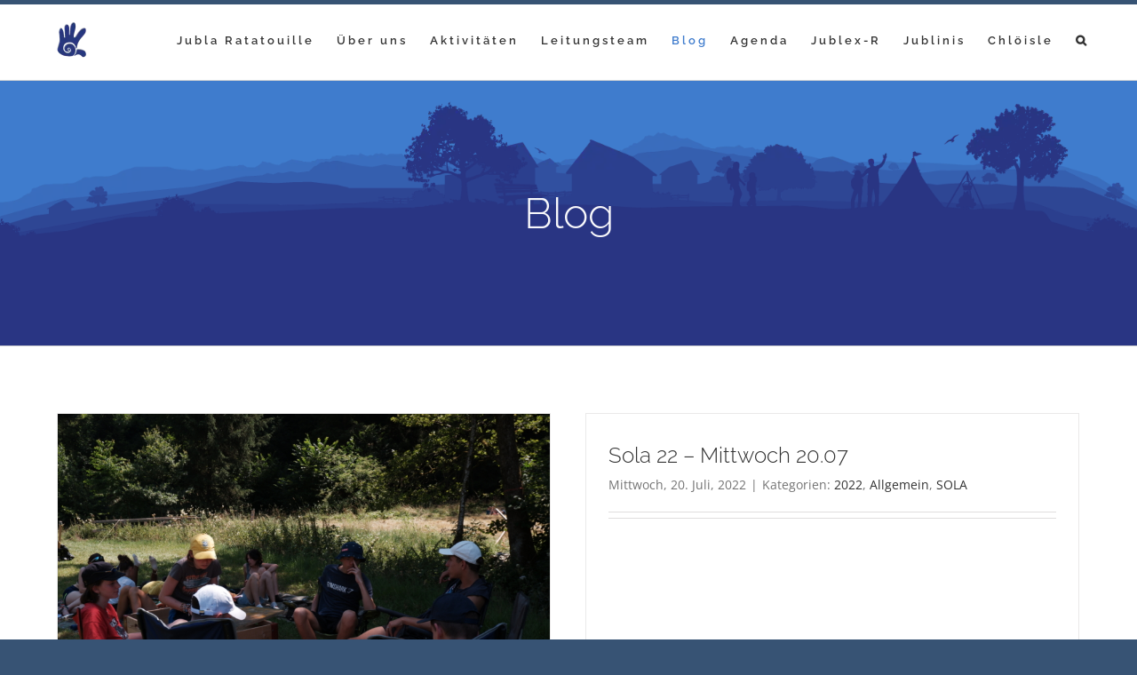

--- FILE ---
content_type: text/html; charset=UTF-8
request_url: https://jubla-ratatouille.ch/blog/page/2/
body_size: 10916
content:
<!DOCTYPE html>
<html class="avada-html-layout-boxed avada-html-header-position-top" lang="de" prefix="og: http://ogp.me/ns# fb: http://ogp.me/ns/fb#">
<head>
	<meta http-equiv="X-UA-Compatible" content="IE=edge" />
	<meta http-equiv="Content-Type" content="text/html; charset=utf-8"/>
	<meta name="viewport" content="width=device-width, initial-scale=1" />
	<title>Blog &#8211; Seite 2 &#8211; Jubla Ratatouille</title>
<meta name='robots' content='max-image-preview:large' />
	<style>img:is([sizes="auto" i], [sizes^="auto," i]) { contain-intrinsic-size: 3000px 1500px }</style>
	<link rel='dns-prefetch' href='//www.googletagmanager.com' />
<link rel="alternate" type="application/rss+xml" title="Jubla Ratatouille &raquo; Feed" href="https://jubla-ratatouille.ch/feed/" />
<link rel="alternate" type="application/rss+xml" title="Jubla Ratatouille &raquo; Kommentar-Feed" href="https://jubla-ratatouille.ch/comments/feed/" />
<link rel="alternate" type="text/calendar" title="Jubla Ratatouille &raquo; iCal Feed" href="https://jubla-ratatouille.ch/events/?ical=1" />
					<link rel="shortcut icon" href="https://jubla-ratatouille.ch/wp-content/uploads/2019/11/favicon.png" type="image/x-icon" />
		
		
		
								
		<meta property="og:locale" content="de_DE"/>
		<meta property="og:type" content="article"/>
		<meta property="og:site_name" content="Jubla Ratatouille"/>
		<meta property="og:title" content="Blog"/>
				<meta property="og:url" content="https://jubla-ratatouille.ch/2023/07/12/sola-23-montag-10-07/"/>
													<meta property="article:modified_time" content="2020-05-22T09:43:38+01:00"/>
											<meta property="og:image" content="https://jubla-ratatouille.ch/wp-content/uploads/2023/07/montag.beitragsbild1-scaled.jpg"/>
		<meta property="og:image:width" content="2560"/>
		<meta property="og:image:height" content="1707"/>
		<meta property="og:image:type" content="image/jpeg"/>
				<script type="text/javascript">
/* <![CDATA[ */
window._wpemojiSettings = {"baseUrl":"https:\/\/s.w.org\/images\/core\/emoji\/16.0.1\/72x72\/","ext":".png","svgUrl":"https:\/\/s.w.org\/images\/core\/emoji\/16.0.1\/svg\/","svgExt":".svg","source":{"concatemoji":"https:\/\/jubla-ratatouille.ch\/wp-includes\/js\/wp-emoji-release.min.js?ver=6.8.3"}};
/*! This file is auto-generated */
!function(s,n){var o,i,e;function c(e){try{var t={supportTests:e,timestamp:(new Date).valueOf()};sessionStorage.setItem(o,JSON.stringify(t))}catch(e){}}function p(e,t,n){e.clearRect(0,0,e.canvas.width,e.canvas.height),e.fillText(t,0,0);var t=new Uint32Array(e.getImageData(0,0,e.canvas.width,e.canvas.height).data),a=(e.clearRect(0,0,e.canvas.width,e.canvas.height),e.fillText(n,0,0),new Uint32Array(e.getImageData(0,0,e.canvas.width,e.canvas.height).data));return t.every(function(e,t){return e===a[t]})}function u(e,t){e.clearRect(0,0,e.canvas.width,e.canvas.height),e.fillText(t,0,0);for(var n=e.getImageData(16,16,1,1),a=0;a<n.data.length;a++)if(0!==n.data[a])return!1;return!0}function f(e,t,n,a){switch(t){case"flag":return n(e,"\ud83c\udff3\ufe0f\u200d\u26a7\ufe0f","\ud83c\udff3\ufe0f\u200b\u26a7\ufe0f")?!1:!n(e,"\ud83c\udde8\ud83c\uddf6","\ud83c\udde8\u200b\ud83c\uddf6")&&!n(e,"\ud83c\udff4\udb40\udc67\udb40\udc62\udb40\udc65\udb40\udc6e\udb40\udc67\udb40\udc7f","\ud83c\udff4\u200b\udb40\udc67\u200b\udb40\udc62\u200b\udb40\udc65\u200b\udb40\udc6e\u200b\udb40\udc67\u200b\udb40\udc7f");case"emoji":return!a(e,"\ud83e\udedf")}return!1}function g(e,t,n,a){var r="undefined"!=typeof WorkerGlobalScope&&self instanceof WorkerGlobalScope?new OffscreenCanvas(300,150):s.createElement("canvas"),o=r.getContext("2d",{willReadFrequently:!0}),i=(o.textBaseline="top",o.font="600 32px Arial",{});return e.forEach(function(e){i[e]=t(o,e,n,a)}),i}function t(e){var t=s.createElement("script");t.src=e,t.defer=!0,s.head.appendChild(t)}"undefined"!=typeof Promise&&(o="wpEmojiSettingsSupports",i=["flag","emoji"],n.supports={everything:!0,everythingExceptFlag:!0},e=new Promise(function(e){s.addEventListener("DOMContentLoaded",e,{once:!0})}),new Promise(function(t){var n=function(){try{var e=JSON.parse(sessionStorage.getItem(o));if("object"==typeof e&&"number"==typeof e.timestamp&&(new Date).valueOf()<e.timestamp+604800&&"object"==typeof e.supportTests)return e.supportTests}catch(e){}return null}();if(!n){if("undefined"!=typeof Worker&&"undefined"!=typeof OffscreenCanvas&&"undefined"!=typeof URL&&URL.createObjectURL&&"undefined"!=typeof Blob)try{var e="postMessage("+g.toString()+"("+[JSON.stringify(i),f.toString(),p.toString(),u.toString()].join(",")+"));",a=new Blob([e],{type:"text/javascript"}),r=new Worker(URL.createObjectURL(a),{name:"wpTestEmojiSupports"});return void(r.onmessage=function(e){c(n=e.data),r.terminate(),t(n)})}catch(e){}c(n=g(i,f,p,u))}t(n)}).then(function(e){for(var t in e)n.supports[t]=e[t],n.supports.everything=n.supports.everything&&n.supports[t],"flag"!==t&&(n.supports.everythingExceptFlag=n.supports.everythingExceptFlag&&n.supports[t]);n.supports.everythingExceptFlag=n.supports.everythingExceptFlag&&!n.supports.flag,n.DOMReady=!1,n.readyCallback=function(){n.DOMReady=!0}}).then(function(){return e}).then(function(){var e;n.supports.everything||(n.readyCallback(),(e=n.source||{}).concatemoji?t(e.concatemoji):e.wpemoji&&e.twemoji&&(t(e.twemoji),t(e.wpemoji)))}))}((window,document),window._wpemojiSettings);
/* ]]> */
</script>
<style id='wp-emoji-styles-inline-css' type='text/css'>

	img.wp-smiley, img.emoji {
		display: inline !important;
		border: none !important;
		box-shadow: none !important;
		height: 1em !important;
		width: 1em !important;
		margin: 0 0.07em !important;
		vertical-align: -0.1em !important;
		background: none !important;
		padding: 0 !important;
	}
</style>
<link rel='stylesheet' id='contact-form-7-css' href='https://jubla-ratatouille.ch/wp-content/plugins/contact-form-7/includes/css/styles.css?ver=6.1.4' type='text/css' media='all' />
<link rel='stylesheet' id='fusion-dynamic-css-css' href='https://jubla-ratatouille.ch/wp-content/uploads/fusion-styles/f434336a9f801569d8c61606a618a00a.min.css?ver=3.13.3' type='text/css' media='all' />
<script type="text/javascript" src="https://jubla-ratatouille.ch/wp-includes/js/jquery/jquery.min.js?ver=3.7.1" id="jquery-core-js"></script>
<script type="text/javascript" src="https://jubla-ratatouille.ch/wp-includes/js/jquery/jquery-migrate.min.js?ver=3.4.1" id="jquery-migrate-js"></script>
<link rel="https://api.w.org/" href="https://jubla-ratatouille.ch/wp-json/" /><link rel="EditURI" type="application/rsd+xml" title="RSD" href="https://jubla-ratatouille.ch/xmlrpc.php?rsd" />
<meta name="generator" content="WordPress 6.8.3" />
<meta name="generator" content="Site Kit by Google 1.165.0" /><meta name="tec-api-version" content="v1"><meta name="tec-api-origin" content="https://jubla-ratatouille.ch"><link rel="alternate" href="https://jubla-ratatouille.ch/wp-json/tribe/events/v1/" /><style type="text/css" id="css-fb-visibility">@media screen and (max-width: 640px){.fusion-no-small-visibility{display:none !important;}body .sm-text-align-center{text-align:center !important;}body .sm-text-align-left{text-align:left !important;}body .sm-text-align-right{text-align:right !important;}body .sm-flex-align-center{justify-content:center !important;}body .sm-flex-align-flex-start{justify-content:flex-start !important;}body .sm-flex-align-flex-end{justify-content:flex-end !important;}body .sm-mx-auto{margin-left:auto !important;margin-right:auto !important;}body .sm-ml-auto{margin-left:auto !important;}body .sm-mr-auto{margin-right:auto !important;}body .fusion-absolute-position-small{position:absolute;top:auto;width:100%;}.awb-sticky.awb-sticky-small{ position: sticky; top: var(--awb-sticky-offset,0); }}@media screen and (min-width: 641px) and (max-width: 1024px){.fusion-no-medium-visibility{display:none !important;}body .md-text-align-center{text-align:center !important;}body .md-text-align-left{text-align:left !important;}body .md-text-align-right{text-align:right !important;}body .md-flex-align-center{justify-content:center !important;}body .md-flex-align-flex-start{justify-content:flex-start !important;}body .md-flex-align-flex-end{justify-content:flex-end !important;}body .md-mx-auto{margin-left:auto !important;margin-right:auto !important;}body .md-ml-auto{margin-left:auto !important;}body .md-mr-auto{margin-right:auto !important;}body .fusion-absolute-position-medium{position:absolute;top:auto;width:100%;}.awb-sticky.awb-sticky-medium{ position: sticky; top: var(--awb-sticky-offset,0); }}@media screen and (min-width: 1025px){.fusion-no-large-visibility{display:none !important;}body .lg-text-align-center{text-align:center !important;}body .lg-text-align-left{text-align:left !important;}body .lg-text-align-right{text-align:right !important;}body .lg-flex-align-center{justify-content:center !important;}body .lg-flex-align-flex-start{justify-content:flex-start !important;}body .lg-flex-align-flex-end{justify-content:flex-end !important;}body .lg-mx-auto{margin-left:auto !important;margin-right:auto !important;}body .lg-ml-auto{margin-left:auto !important;}body .lg-mr-auto{margin-right:auto !important;}body .fusion-absolute-position-large{position:absolute;top:auto;width:100%;}.awb-sticky.awb-sticky-large{ position: sticky; top: var(--awb-sticky-offset,0); }}</style>		<script type="text/javascript">
			var doc = document.documentElement;
			doc.setAttribute( 'data-useragent', navigator.userAgent );
		</script>
		
	</head>

<body class="blog paged paged-2 wp-theme-Avada wp-child-theme-Avada-Child-Theme tribe-no-js page-template-avada-child fusion-image-hovers fusion-pagination-sizing fusion-button_type-flat fusion-button_span-yes fusion-button_gradient-linear avada-image-rollover-circle-no avada-image-rollover-no fusion-body ltr fusion-sticky-header no-mobile-sticky-header no-mobile-slidingbar avada-has-rev-slider-styles fusion-disable-outline fusion-sub-menu-fade mobile-logo-pos-left layout-boxed-mode avada-has-boxed-modal-shadow-none layout-scroll-offset-full fusion-top-header menu-text-align-center mobile-menu-design-classic fusion-show-pagination-text fusion-header-layout-v1 avada-responsive avada-footer-fx-none avada-menu-highlight-style-bar fusion-search-form-classic fusion-main-menu-search-overlay fusion-avatar-square avada-dropdown-styles avada-blog-layout-grid avada-blog-archive-layout-grid avada-ec-not-100-width avada-ec-meta-layout-sidebar avada-header-shadow-no avada-menu-icon-position-left avada-has-megamenu-shadow avada-has-mainmenu-dropdown-divider avada-has-pagetitle-bg-full avada-has-pagetitle-bg-parallax avada-has-main-nav-search-icon avada-has-breadcrumb-mobile-hidden avada-has-pagetitlebar-retina-bg-image avada-has-titlebar-bar_and_content avada-social-full-transparent avada-has-pagination-padding avada-flyout-menu-direction-fade avada-ec-views-v2" data-awb-post-id="4388">
		<a class="skip-link screen-reader-text" href="#content">Zum Inhalt springen</a>

	<div id="boxed-wrapper">
							
		<div id="wrapper" class="fusion-wrapper">
			<div id="home" style="position:relative;top:-1px;"></div>
							
					
			<header class="fusion-header-wrapper">
				<div class="fusion-header-v1 fusion-logo-alignment fusion-logo-left fusion-sticky-menu- fusion-sticky-logo-1 fusion-mobile-logo-1  fusion-mobile-menu-design-classic">
					<div class="fusion-header-sticky-height"></div>
<div class="fusion-header">
	<div class="fusion-row">
					<div class="fusion-logo" data-margin-top="10px" data-margin-bottom="10px" data-margin-left="0px" data-margin-right="0px">
			<a class="fusion-logo-link"  href="https://jubla-ratatouille.ch/" >

						<!-- standard logo -->
			<img src="https://jubla-ratatouille.ch/wp-content/uploads/2020/03/Jubla-Hand-Logo.png" srcset="https://jubla-ratatouille.ch/wp-content/uploads/2020/03/Jubla-Hand-Logo.png 1x, https://jubla-ratatouille.ch/wp-content/uploads/2020/03/Jubla-Hand-Logo.png 2x" width="100" height="100" style="max-height:100px;height:auto;" alt="Jubla Ratatouille Logo" data-retina_logo_url="https://jubla-ratatouille.ch/wp-content/uploads/2020/03/Jubla-Hand-Logo.png" class="fusion-standard-logo" />

											<!-- mobile logo -->
				<img src="https://jubla-ratatouille.ch/wp-content/uploads/2020/03/Jubla-Hand-Logo.png" srcset="https://jubla-ratatouille.ch/wp-content/uploads/2020/03/Jubla-Hand-Logo.png 1x, https://jubla-ratatouille.ch/wp-content/uploads/2020/03/Jubla-Hand-Logo.png 2x" width="100" height="100" style="max-height:100px;height:auto;" alt="Jubla Ratatouille Logo" data-retina_logo_url="https://jubla-ratatouille.ch/wp-content/uploads/2020/03/Jubla-Hand-Logo.png" class="fusion-mobile-logo" />
			
											<!-- sticky header logo -->
				<img src="https://jubla-ratatouille.ch/wp-content/uploads/2020/03/Jubla-Hand-Logo.png" srcset="https://jubla-ratatouille.ch/wp-content/uploads/2020/03/Jubla-Hand-Logo.png 1x, https://jubla-ratatouille.ch/wp-content/uploads/2020/03/Jubla-Hand-Logo.png 2x" width="100" height="100" style="max-height:100px;height:auto;" alt="Jubla Ratatouille Logo" data-retina_logo_url="https://jubla-ratatouille.ch/wp-content/uploads/2020/03/Jubla-Hand-Logo.png" class="fusion-sticky-logo" />
					</a>
		</div>		<nav class="fusion-main-menu" aria-label="Hauptmenü"><div class="fusion-overlay-search">		<form role="search" class="searchform fusion-search-form  fusion-search-form-classic" method="get" action="https://jubla-ratatouille.ch/">
			<div class="fusion-search-form-content">

				
				<div class="fusion-search-field search-field">
					<label><span class="screen-reader-text">Suche nach:</span>
													<input type="search" value="" name="s" class="s" placeholder="Suchen..." required aria-required="true" aria-label="Suchen..."/>
											</label>
				</div>
				<div class="fusion-search-button search-button">
					<input type="submit" class="fusion-search-submit searchsubmit" aria-label="Suche" value="&#xf002;" />
									</div>

				
			</div>


			
		</form>
		<div class="fusion-search-spacer"></div><a href="#" role="button" aria-label="Schließe die Suche" class="fusion-close-search"></a></div><ul id="menu-default" class="fusion-menu"><li  id="menu-item-1543"  class="menu-item menu-item-type-post_type menu-item-object-page menu-item-home menu-item-1543"  data-item-id="1543"><a  href="https://jubla-ratatouille.ch/" class="fusion-bar-highlight"><span class="menu-text">Jubla Ratatouille</span></a></li><li  id="menu-item-1432"  class="menu-item menu-item-type-post_type menu-item-object-page menu-item-1432"  data-item-id="1432"><a  href="https://jubla-ratatouille.ch/ueberuns/" class="fusion-bar-highlight"><span class="menu-text">Über uns</span></a></li><li  id="menu-item-1433"  class="menu-item menu-item-type-post_type menu-item-object-page menu-item-1433"  data-item-id="1433"><a  href="https://jubla-ratatouille.ch/aktivitaeten/" class="fusion-bar-highlight"><span class="menu-text">Aktivitäten</span></a></li><li  id="menu-item-1434"  class="menu-item menu-item-type-post_type menu-item-object-page menu-item-1434"  data-item-id="1434"><a  href="https://jubla-ratatouille.ch/leitungsteam/" class="fusion-bar-highlight"><span class="menu-text">Leitungsteam</span></a></li><li  id="menu-item-1491"  class="menu-item menu-item-type-post_type menu-item-object-page current-menu-item page_item page-item-1486 current_page_item current_page_parent menu-item-1491"  data-item-id="1491"><a  href="https://jubla-ratatouille.ch/blog/" class="fusion-bar-highlight"><span class="menu-text">Blog</span></a></li><li  id="menu-item-1502"  class="menu-item menu-item-type-post_type menu-item-object-page menu-item-1502"  data-item-id="1502"><a  href="https://jubla-ratatouille.ch/agenda/" class="fusion-bar-highlight"><span class="menu-text">Agenda</span></a></li><li  id="menu-item-2026"  class="menu-item menu-item-type-post_type menu-item-object-page menu-item-2026"  data-item-id="2026"><a  href="https://jubla-ratatouille.ch/jublex-r/" class="fusion-bar-highlight"><span class="menu-text">Jublex-R</span></a></li><li  id="menu-item-4090"  class="menu-item menu-item-type-post_type menu-item-object-page menu-item-4090"  data-item-id="4090"><a  href="https://jubla-ratatouille.ch/jublinis/" class="fusion-bar-highlight"><span class="menu-text">Jublinis</span></a></li><li  id="menu-item-4097"  class="menu-item menu-item-type-post_type menu-item-object-page menu-item-4097"  data-item-id="4097"><a  href="https://jubla-ratatouille.ch/chloeisle/" class="fusion-bar-highlight"><span class="menu-text">Chlöisle</span></a></li><li class="fusion-custom-menu-item fusion-main-menu-search fusion-search-overlay"><a class="fusion-main-menu-icon fusion-bar-highlight" href="#" aria-label="Suche" data-title="Suche" title="Suche" role="button" aria-expanded="false"></a></li></ul></nav>
<nav class="fusion-mobile-nav-holder fusion-mobile-menu-text-align-left" aria-label="Main Menu Mobile"></nav>

					</div>
</div>
				</div>
				<div class="fusion-clearfix"></div>
			</header>
								
							<div id="sliders-container" class="fusion-slider-visibility">
					</div>
				
					
							
			<section class="avada-page-titlebar-wrapper" aria-label="Kopfzeilen-Container">
	<div class="fusion-page-title-bar fusion-page-title-bar-breadcrumbs fusion-page-title-bar-center">
		<div class="fusion-page-title-row">
			<div class="fusion-page-title-wrapper">
				<div class="fusion-page-title-captions">

																							<h1 class="entry-title">Blog</h1>

											
																
				</div>

				
			</div>
		</div>
	</div>
</section>

						<main id="main" class="clearfix ">
				<div class="fusion-row" style="">
	<section id="content" class=" full-width" style="width: 100%;">
	<div id="posts-container" class="fusion-blog-archive fusion-blog-layout-grid-wrapper fusion-clearfix">
	<div class="fusion-posts-container fusion-blog-layout-grid fusion-blog-layout-grid-2 isotope fusion-blog-equal-heights fusion-posts-container-infinite fusion-posts-container-load-more " data-pages="8">
		
		
													<article id="post-4388" class="fusion-post-grid  post fusion-clearfix post-4388 type-post status-publish format-standard has-post-thumbnail hentry category-94 category-allgemein category-sola category-sommerlager">
														<div class="fusion-post-wrapper">
				
				
				
									
		<div class="fusion-flexslider flexslider fusion-flexslider-loading fusion-post-slideshow">
		<ul class="slides">
																		<li><div  class="fusion-image-wrapper" aria-haspopup="true">
							<a href="https://jubla-ratatouille.ch/2023/07/12/sola-23-montag-10-07/" aria-label="Sola 23 &#8211; Montag 10.07">
							<img width="2560" height="1707" src="https://jubla-ratatouille.ch/wp-content/uploads/2023/07/montag.beitragsbild1-scaled.jpg" class="attachment-full size-full wp-post-image" alt="" decoding="async" fetchpriority="high" srcset="https://jubla-ratatouille.ch/wp-content/uploads/2023/07/montag.beitragsbild1-200x133.jpg 200w, https://jubla-ratatouille.ch/wp-content/uploads/2023/07/montag.beitragsbild1-400x267.jpg 400w, https://jubla-ratatouille.ch/wp-content/uploads/2023/07/montag.beitragsbild1-600x400.jpg 600w, https://jubla-ratatouille.ch/wp-content/uploads/2023/07/montag.beitragsbild1-800x533.jpg 800w, https://jubla-ratatouille.ch/wp-content/uploads/2023/07/montag.beitragsbild1-1200x800.jpg 1200w, https://jubla-ratatouille.ch/wp-content/uploads/2023/07/montag.beitragsbild1-scaled.jpg 2560w" sizes="(min-width: 2200px) 100vw, (min-width: 732px) 620px, (min-width: 640px) 732px, " />			</a>
							</div>
</li>
																																										<li>
							<div class="fusion-image-wrapper">
								<a href="https://jubla-ratatouille.ch/2023/07/12/sola-23-montag-10-07/" aria-label="Sola 23 &#8211; Montag 10.07">
																		<img decoding="async" width="2560" height="1707" src="https://jubla-ratatouille.ch/wp-content/uploads/2023/07/montag.beitragsbild3-1-scaled.jpg" alt="" class="wp-image-4393" role="presentation" srcset="https://jubla-ratatouille.ch/wp-content/uploads/2023/07/montag.beitragsbild3-1-200x133.jpg 200w, https://jubla-ratatouille.ch/wp-content/uploads/2023/07/montag.beitragsbild3-1-400x267.jpg 400w, https://jubla-ratatouille.ch/wp-content/uploads/2023/07/montag.beitragsbild3-1-600x400.jpg 600w, https://jubla-ratatouille.ch/wp-content/uploads/2023/07/montag.beitragsbild3-1-800x533.jpg 800w, https://jubla-ratatouille.ch/wp-content/uploads/2023/07/montag.beitragsbild3-1-1200x800.jpg 1200w, https://jubla-ratatouille.ch/wp-content/uploads/2023/07/montag.beitragsbild3-1-scaled.jpg 2560w" sizes="(min-width: 2200px) 100vw, (min-width: 732px) 620px, (min-width: 640px) 732px, " />								</a>
								<a style="display:none;" href="https://jubla-ratatouille.ch/wp-content/uploads/2023/07/montag.beitragsbild3-1-scaled.jpg" data-rel="iLightbox[gallery4388]"  title="" data-title="montag.beitragsbild3" data-caption="">
																	</a>
							</div>
						</li>
																																													<li>
							<div class="fusion-image-wrapper">
								<a href="https://jubla-ratatouille.ch/2023/07/12/sola-23-montag-10-07/" aria-label="Sola 23 &#8211; Montag 10.07">
																		<img decoding="async" width="2560" height="1707" src="https://jubla-ratatouille.ch/wp-content/uploads/2023/07/montag.beitragsbild2-1-scaled.jpg" alt="" class="wp-image-4391" role="presentation" srcset="https://jubla-ratatouille.ch/wp-content/uploads/2023/07/montag.beitragsbild2-1-200x133.jpg 200w, https://jubla-ratatouille.ch/wp-content/uploads/2023/07/montag.beitragsbild2-1-400x267.jpg 400w, https://jubla-ratatouille.ch/wp-content/uploads/2023/07/montag.beitragsbild2-1-600x400.jpg 600w, https://jubla-ratatouille.ch/wp-content/uploads/2023/07/montag.beitragsbild2-1-800x533.jpg 800w, https://jubla-ratatouille.ch/wp-content/uploads/2023/07/montag.beitragsbild2-1-1200x800.jpg 1200w, https://jubla-ratatouille.ch/wp-content/uploads/2023/07/montag.beitragsbild2-1-scaled.jpg 2560w" sizes="(min-width: 2200px) 100vw, (min-width: 732px) 620px, (min-width: 640px) 732px, " />								</a>
								<a style="display:none;" href="https://jubla-ratatouille.ch/wp-content/uploads/2023/07/montag.beitragsbild2-1-scaled.jpg" data-rel="iLightbox[gallery4388]"  title="" data-title="montag.beitragsbild2" data-caption="">
																	</a>
							</div>
						</li>
																																																																																																																																													</ul>
	</div>
				
														<div class="fusion-post-content-wrapper">
				
				
				<div class="fusion-post-content post-content">
					<h2 class="entry-title fusion-post-title"><a href="https://jubla-ratatouille.ch/2023/07/12/sola-23-montag-10-07/">Sola 23 &#8211; Montag 10.07</a></h2>
																<p class="fusion-single-line-meta"><span class="vcard rich-snippet-hidden"><span class="fn"><a href="https://jubla-ratatouille.ch/author/eleonore/" title="Beiträge von Eleonore Curty" rel="author">Eleonore Curty</a></span></span><span class="updated rich-snippet-hidden">2023-12-31T10:58:24+01:00</span><span>Mittwoch, 12. Juli, 2023</span><span class="fusion-inline-sep">|</span>Kategorien: <a href="https://jubla-ratatouille.ch/category/2023/" rel="category tag">2023</a>, <a href="https://jubla-ratatouille.ch/category/allgemein/" rel="category tag">Allgemein</a>, <a href="https://jubla-ratatouille.ch/category/sola/" rel="category tag">SOLA</a>, <a href="https://jubla-ratatouille.ch/category/sommerlager/" rel="category tag">Sommerlager</a><span class="fusion-inline-sep">|</span></p>
																										<div class="fusion-content-sep sep-double sep-solid"></div>
						
					
					<div class="fusion-post-content-container">
											</div>
				</div>

				
																																<div class="fusion-meta-info">
																										<div class="fusion-alignleft">
										<a href="https://jubla-ratatouille.ch/2023/07/12/sola-23-montag-10-07/" class="fusion-read-more" aria-label="More on Sola 23 &#8211; Montag 10.07">
											Weiterlesen										</a>
									</div>
								
																							</div>
															
									</div>
				
									</div>
							</article>

			
											<article id="post-4016" class="fusion-post-grid  post fusion-clearfix post-4016 type-post status-publish format-standard hentry category-91 category-allgemein category-sola">
														<div class="fusion-post-wrapper">
				
				
				
									
				
														<div class="fusion-post-content-wrapper">
				
				
				<div class="fusion-post-content post-content">
					<h2 class="entry-title fusion-post-title"><a href="https://jubla-ratatouille.ch/2022/07/20/sola-22-mittwoch-21-07/">Sola 22 &#8211; Mittwoch 20.07</a></h2>
																<p class="fusion-single-line-meta"><span class="vcard rich-snippet-hidden"><span class="fn"><a href="https://jubla-ratatouille.ch/author/eleonore/" title="Beiträge von Eleonore Curty" rel="author">Eleonore Curty</a></span></span><span class="updated rich-snippet-hidden">2023-12-31T10:58:24+01:00</span><span>Mittwoch, 20. Juli, 2022</span><span class="fusion-inline-sep">|</span>Kategorien: <a href="https://jubla-ratatouille.ch/category/2022/" rel="category tag">2022</a>, <a href="https://jubla-ratatouille.ch/category/allgemein/" rel="category tag">Allgemein</a>, <a href="https://jubla-ratatouille.ch/category/sola/" rel="category tag">SOLA</a><span class="fusion-inline-sep">|</span></p>
																										<div class="fusion-content-sep sep-double sep-solid"></div>
						
					
					<div class="fusion-post-content-container">
											</div>
				</div>

				
																																<div class="fusion-meta-info">
																										<div class="fusion-alignleft">
										<a href="https://jubla-ratatouille.ch/2022/07/20/sola-22-mittwoch-21-07/" class="fusion-read-more" aria-label="More on Sola 22 &#8211; Mittwoch 20.07">
											Weiterlesen										</a>
									</div>
								
																							</div>
															
									</div>
				
									</div>
							</article>

			
											<article id="post-4013" class="fusion-post-grid  post fusion-clearfix post-4013 type-post status-publish format-standard hentry category-91 category-allgemein category-sola">
														<div class="fusion-post-wrapper">
				
				
				
									
				
														<div class="fusion-post-content-wrapper">
				
				
				<div class="fusion-post-content post-content">
					<h2 class="entry-title fusion-post-title"><a href="https://jubla-ratatouille.ch/2022/07/19/sola-22-dienstag-20-07/">Sola 22 &#8211; Dienstag 19.07</a></h2>
																<p class="fusion-single-line-meta"><span class="vcard rich-snippet-hidden"><span class="fn"><a href="https://jubla-ratatouille.ch/author/eleonore/" title="Beiträge von Eleonore Curty" rel="author">Eleonore Curty</a></span></span><span class="updated rich-snippet-hidden">2023-12-31T10:58:24+01:00</span><span>Dienstag, 19. Juli, 2022</span><span class="fusion-inline-sep">|</span>Kategorien: <a href="https://jubla-ratatouille.ch/category/2022/" rel="category tag">2022</a>, <a href="https://jubla-ratatouille.ch/category/allgemein/" rel="category tag">Allgemein</a>, <a href="https://jubla-ratatouille.ch/category/sola/" rel="category tag">SOLA</a><span class="fusion-inline-sep">|</span></p>
																										<div class="fusion-content-sep sep-double sep-solid"></div>
						
					
					<div class="fusion-post-content-container">
											</div>
				</div>

				
																																<div class="fusion-meta-info">
																										<div class="fusion-alignleft">
										<a href="https://jubla-ratatouille.ch/2022/07/19/sola-22-dienstag-20-07/" class="fusion-read-more" aria-label="More on Sola 22 &#8211; Dienstag 19.07">
											Weiterlesen										</a>
									</div>
								
																							</div>
															
									</div>
				
									</div>
							</article>

			
											<article id="post-3998" class="fusion-post-grid  post fusion-clearfix post-3998 type-post status-publish format-standard hentry category-91 category-allgemein category-sola">
														<div class="fusion-post-wrapper">
				
				
				
									
				
														<div class="fusion-post-content-wrapper">
				
				
				<div class="fusion-post-content post-content">
					<h2 class="entry-title fusion-post-title"><a href="https://jubla-ratatouille.ch/2022/07/18/sola-22-montag-18-07/">Sola 22 &#8211; Montag 18.07</a></h2>
																<p class="fusion-single-line-meta"><span class="vcard rich-snippet-hidden"><span class="fn"><a href="https://jubla-ratatouille.ch/author/eleonore/" title="Beiträge von Eleonore Curty" rel="author">Eleonore Curty</a></span></span><span class="updated rich-snippet-hidden">2023-12-31T10:58:24+01:00</span><span>Montag, 18. Juli, 2022</span><span class="fusion-inline-sep">|</span>Kategorien: <a href="https://jubla-ratatouille.ch/category/2022/" rel="category tag">2022</a>, <a href="https://jubla-ratatouille.ch/category/allgemein/" rel="category tag">Allgemein</a>, <a href="https://jubla-ratatouille.ch/category/sola/" rel="category tag">SOLA</a><span class="fusion-inline-sep">|</span></p>
																										<div class="fusion-content-sep sep-double sep-solid"></div>
						
					
					<div class="fusion-post-content-container">
											</div>
				</div>

				
																																<div class="fusion-meta-info">
																										<div class="fusion-alignleft">
										<a href="https://jubla-ratatouille.ch/2022/07/18/sola-22-montag-18-07/" class="fusion-read-more" aria-label="More on Sola 22 &#8211; Montag 18.07">
											Weiterlesen										</a>
									</div>
								
																							</div>
															
									</div>
				
									</div>
							</article>

			
											<article id="post-3993" class="fusion-post-grid  post fusion-clearfix post-3993 type-post status-publish format-standard has-post-thumbnail hentry category-91 category-allgemein category-sola">
														<div class="fusion-post-wrapper">
				
				
				
									
		<div class="fusion-flexslider flexslider fusion-flexslider-loading fusion-post-slideshow">
		<ul class="slides">
																		<li><div  class="fusion-image-wrapper" aria-haspopup="true">
							<a href="https://jubla-ratatouille.ch/2022/07/17/sola-22-montag-17-07/" aria-label="Sola 22 &#8211; Sonntag 17.07">
							<img width="1776" height="1184" src="https://jubla-ratatouille.ch/wp-content/uploads/2022/07/C43600FC-6D63-4D32-879D-8F689D15D38A-8907-000001CC7FA160C4.jpg" class="attachment-full size-full wp-post-image" alt="" decoding="async" srcset="https://jubla-ratatouille.ch/wp-content/uploads/2022/07/C43600FC-6D63-4D32-879D-8F689D15D38A-8907-000001CC7FA160C4-200x133.jpg 200w, https://jubla-ratatouille.ch/wp-content/uploads/2022/07/C43600FC-6D63-4D32-879D-8F689D15D38A-8907-000001CC7FA160C4-400x267.jpg 400w, https://jubla-ratatouille.ch/wp-content/uploads/2022/07/C43600FC-6D63-4D32-879D-8F689D15D38A-8907-000001CC7FA160C4-600x400.jpg 600w, https://jubla-ratatouille.ch/wp-content/uploads/2022/07/C43600FC-6D63-4D32-879D-8F689D15D38A-8907-000001CC7FA160C4-800x533.jpg 800w, https://jubla-ratatouille.ch/wp-content/uploads/2022/07/C43600FC-6D63-4D32-879D-8F689D15D38A-8907-000001CC7FA160C4-1200x800.jpg 1200w, https://jubla-ratatouille.ch/wp-content/uploads/2022/07/C43600FC-6D63-4D32-879D-8F689D15D38A-8907-000001CC7FA160C4.jpg 1776w" sizes="(min-width: 2200px) 100vw, (min-width: 732px) 620px, (min-width: 640px) 732px, " />			</a>
							</div>
</li>
																																																																																																																																																																								</ul>
	</div>
				
														<div class="fusion-post-content-wrapper">
				
				
				<div class="fusion-post-content post-content">
					<h2 class="entry-title fusion-post-title"><a href="https://jubla-ratatouille.ch/2022/07/17/sola-22-montag-17-07/">Sola 22 &#8211; Sonntag 17.07</a></h2>
																<p class="fusion-single-line-meta"><span class="vcard rich-snippet-hidden"><span class="fn"><a href="https://jubla-ratatouille.ch/author/eleonore/" title="Beiträge von Eleonore Curty" rel="author">Eleonore Curty</a></span></span><span class="updated rich-snippet-hidden">2023-12-31T10:58:24+01:00</span><span>Sonntag, 17. Juli, 2022</span><span class="fusion-inline-sep">|</span>Kategorien: <a href="https://jubla-ratatouille.ch/category/2022/" rel="category tag">2022</a>, <a href="https://jubla-ratatouille.ch/category/allgemein/" rel="category tag">Allgemein</a>, <a href="https://jubla-ratatouille.ch/category/sola/" rel="category tag">SOLA</a><span class="fusion-inline-sep">|</span></p>
																										<div class="fusion-content-sep sep-double sep-solid"></div>
						
					
					<div class="fusion-post-content-container">
											</div>
				</div>

				
																																<div class="fusion-meta-info">
																										<div class="fusion-alignleft">
										<a href="https://jubla-ratatouille.ch/2022/07/17/sola-22-montag-17-07/" class="fusion-read-more" aria-label="More on Sola 22 &#8211; Sonntag 17.07">
											Weiterlesen										</a>
									</div>
								
																							</div>
															
									</div>
				
									</div>
							</article>

			
											<article id="post-3985" class="fusion-post-grid  post fusion-clearfix post-3985 type-post status-publish format-standard hentry category-91 category-allgemein category-kochen category-sola">
														<div class="fusion-post-wrapper">
				
				
				
									
				
														<div class="fusion-post-content-wrapper">
				
				
				<div class="fusion-post-content post-content">
					<h2 class="entry-title fusion-post-title"><a href="https://jubla-ratatouille.ch/2022/07/16/sola-22-samstag-16-07/">Sola 22 &#8211; Samstag 16.07</a></h2>
																<p class="fusion-single-line-meta"><span class="vcard rich-snippet-hidden"><span class="fn"><a href="https://jubla-ratatouille.ch/author/eleonore/" title="Beiträge von Eleonore Curty" rel="author">Eleonore Curty</a></span></span><span class="updated rich-snippet-hidden">2023-12-31T10:58:24+01:00</span><span>Samstag, 16. Juli, 2022</span><span class="fusion-inline-sep">|</span>Kategorien: <a href="https://jubla-ratatouille.ch/category/2022/" rel="category tag">2022</a>, <a href="https://jubla-ratatouille.ch/category/allgemein/" rel="category tag">Allgemein</a>, <a href="https://jubla-ratatouille.ch/category/kochen/" rel="category tag">Kochen</a>, <a href="https://jubla-ratatouille.ch/category/sola/" rel="category tag">SOLA</a><span class="fusion-inline-sep">|</span></p>
																										<div class="fusion-content-sep sep-double sep-solid"></div>
						
					
					<div class="fusion-post-content-container">
											</div>
				</div>

				
																																<div class="fusion-meta-info">
																										<div class="fusion-alignleft">
										<a href="https://jubla-ratatouille.ch/2022/07/16/sola-22-samstag-16-07/" class="fusion-read-more" aria-label="More on Sola 22 &#8211; Samstag 16.07">
											Weiterlesen										</a>
									</div>
								
																							</div>
															
									</div>
				
									</div>
							</article>

			
											<article id="post-3982" class="fusion-post-grid  post fusion-clearfix post-3982 type-post status-publish format-standard has-post-thumbnail hentry category-91 category-allgemein category-sola category-wandern">
														<div class="fusion-post-wrapper">
				
				
				
									
		<div class="fusion-flexslider flexslider fusion-flexslider-loading fusion-post-slideshow">
		<ul class="slides">
																		<li><div  class="fusion-image-wrapper" aria-haspopup="true">
							<a href="https://jubla-ratatouille.ch/2022/07/15/sola-22-freitag-15-07/" aria-label="Sola 22 &#8211; Freitag 15.07">
							<img width="768" height="474" src="https://jubla-ratatouille.ch/wp-content/uploads/2022/07/WhatsApp-Image-2022-07-17-at-22.47.39-1-e1681654726929.jpeg" class="attachment-full size-full wp-post-image" alt="" decoding="async" srcset="https://jubla-ratatouille.ch/wp-content/uploads/2022/07/WhatsApp-Image-2022-07-17-at-22.47.39-1-e1681654726929-200x123.jpeg 200w, https://jubla-ratatouille.ch/wp-content/uploads/2022/07/WhatsApp-Image-2022-07-17-at-22.47.39-1-e1681654726929-400x247.jpeg 400w, https://jubla-ratatouille.ch/wp-content/uploads/2022/07/WhatsApp-Image-2022-07-17-at-22.47.39-1-e1681654726929-600x370.jpeg 600w, https://jubla-ratatouille.ch/wp-content/uploads/2022/07/WhatsApp-Image-2022-07-17-at-22.47.39-1-e1681654726929.jpeg 768w" sizes="(min-width: 2200px) 100vw, (min-width: 732px) 620px, (min-width: 640px) 732px, " />			</a>
							</div>
</li>
																																																																																																																																																																								</ul>
	</div>
				
														<div class="fusion-post-content-wrapper">
				
				
				<div class="fusion-post-content post-content">
					<h2 class="entry-title fusion-post-title"><a href="https://jubla-ratatouille.ch/2022/07/15/sola-22-freitag-15-07/">Sola 22 &#8211; Freitag 15.07</a></h2>
																<p class="fusion-single-line-meta"><span class="vcard rich-snippet-hidden"><span class="fn"><a href="https://jubla-ratatouille.ch/author/eleonore/" title="Beiträge von Eleonore Curty" rel="author">Eleonore Curty</a></span></span><span class="updated rich-snippet-hidden">2023-12-31T10:58:24+01:00</span><span>Freitag, 15. Juli, 2022</span><span class="fusion-inline-sep">|</span>Kategorien: <a href="https://jubla-ratatouille.ch/category/2022/" rel="category tag">2022</a>, <a href="https://jubla-ratatouille.ch/category/allgemein/" rel="category tag">Allgemein</a>, <a href="https://jubla-ratatouille.ch/category/sola/" rel="category tag">SOLA</a>, <a href="https://jubla-ratatouille.ch/category/wandern/" rel="category tag">Wandern</a><span class="fusion-inline-sep">|</span></p>
																										<div class="fusion-content-sep sep-double sep-solid"></div>
						
					
					<div class="fusion-post-content-container">
											</div>
				</div>

				
																																<div class="fusion-meta-info">
																										<div class="fusion-alignleft">
										<a href="https://jubla-ratatouille.ch/2022/07/15/sola-22-freitag-15-07/" class="fusion-read-more" aria-label="More on Sola 22 &#8211; Freitag 15.07">
											Weiterlesen										</a>
									</div>
								
																							</div>
															
									</div>
				
									</div>
							</article>

			
											<article id="post-3979" class="fusion-post-grid  post fusion-clearfix post-3979 type-post status-publish format-standard has-post-thumbnail hentry category-91 category-allgemein category-sola category-wandern">
														<div class="fusion-post-wrapper">
				
				
				
									
		<div class="fusion-flexslider flexslider fusion-flexslider-loading fusion-post-slideshow">
		<ul class="slides">
																		<li><div  class="fusion-image-wrapper" aria-haspopup="true">
							<a href="https://jubla-ratatouille.ch/2022/07/14/sola-22-donnerstag-14-07/" aria-label="Sola 22 &#8211; Donnerstag 14.07">
							<img width="768" height="541" src="https://jubla-ratatouille.ch/wp-content/uploads/2022/07/WhatsApp-Image-2022-07-17-at-22.47.39-e1681654776640.jpeg" class="attachment-full size-full wp-post-image" alt="" decoding="async" srcset="https://jubla-ratatouille.ch/wp-content/uploads/2022/07/WhatsApp-Image-2022-07-17-at-22.47.39-e1681654776640-200x141.jpeg 200w, https://jubla-ratatouille.ch/wp-content/uploads/2022/07/WhatsApp-Image-2022-07-17-at-22.47.39-e1681654776640-400x282.jpeg 400w, https://jubla-ratatouille.ch/wp-content/uploads/2022/07/WhatsApp-Image-2022-07-17-at-22.47.39-e1681654776640-600x423.jpeg 600w, https://jubla-ratatouille.ch/wp-content/uploads/2022/07/WhatsApp-Image-2022-07-17-at-22.47.39-e1681654776640.jpeg 768w" sizes="(min-width: 2200px) 100vw, (min-width: 732px) 620px, (min-width: 640px) 732px, " />			</a>
							</div>
</li>
																																										<li>
							<div class="fusion-image-wrapper">
								<a href="https://jubla-ratatouille.ch/2022/07/14/sola-22-donnerstag-14-07/" aria-label="Sola 22 &#8211; Donnerstag 14.07">
																		<img decoding="async" width="781" height="503" src="https://jubla-ratatouille.ch/wp-content/uploads/2022/07/E93C7B4F-A501-45DC-AC1A-98DA8A4EA3CF-8907-000001CC73117549-rotated-e1681654799489.jpg" alt="" class="wp-image-4003" role="presentation" srcset="https://jubla-ratatouille.ch/wp-content/uploads/2022/07/E93C7B4F-A501-45DC-AC1A-98DA8A4EA3CF-8907-000001CC73117549-rotated-e1681654799489-200x129.jpg 200w, https://jubla-ratatouille.ch/wp-content/uploads/2022/07/E93C7B4F-A501-45DC-AC1A-98DA8A4EA3CF-8907-000001CC73117549-rotated-e1681654799489-400x258.jpg 400w, https://jubla-ratatouille.ch/wp-content/uploads/2022/07/E93C7B4F-A501-45DC-AC1A-98DA8A4EA3CF-8907-000001CC73117549-rotated-e1681654799489-600x386.jpg 600w, https://jubla-ratatouille.ch/wp-content/uploads/2022/07/E93C7B4F-A501-45DC-AC1A-98DA8A4EA3CF-8907-000001CC73117549-rotated-e1681654799489.jpg 781w" sizes="(min-width: 2200px) 100vw, (min-width: 732px) 620px, (min-width: 640px) 732px, " />								</a>
								<a style="display:none;" href="https://jubla-ratatouille.ch/wp-content/uploads/2022/07/E93C7B4F-A501-45DC-AC1A-98DA8A4EA3CF-8907-000001CC73117549-rotated-e1681654799489.jpg" data-rel="iLightbox[gallery3979]"  title="" data-title="E93C7B4F-A501-45DC-AC1A-98DA8A4EA3CF-8907-000001CC73117549" data-caption="">
																	</a>
							</div>
						</li>
																																																																																																																																																												</ul>
	</div>
				
														<div class="fusion-post-content-wrapper">
				
				
				<div class="fusion-post-content post-content">
					<h2 class="entry-title fusion-post-title"><a href="https://jubla-ratatouille.ch/2022/07/14/sola-22-donnerstag-14-07/">Sola 22 &#8211; Donnerstag 14.07</a></h2>
																<p class="fusion-single-line-meta"><span class="vcard rich-snippet-hidden"><span class="fn"><a href="https://jubla-ratatouille.ch/author/eleonore/" title="Beiträge von Eleonore Curty" rel="author">Eleonore Curty</a></span></span><span class="updated rich-snippet-hidden">2023-12-31T10:58:24+01:00</span><span>Donnerstag, 14. Juli, 2022</span><span class="fusion-inline-sep">|</span>Kategorien: <a href="https://jubla-ratatouille.ch/category/2022/" rel="category tag">2022</a>, <a href="https://jubla-ratatouille.ch/category/allgemein/" rel="category tag">Allgemein</a>, <a href="https://jubla-ratatouille.ch/category/sola/" rel="category tag">SOLA</a>, <a href="https://jubla-ratatouille.ch/category/wandern/" rel="category tag">Wandern</a><span class="fusion-inline-sep">|</span></p>
																										<div class="fusion-content-sep sep-double sep-solid"></div>
						
					
					<div class="fusion-post-content-container">
											</div>
				</div>

				
																																<div class="fusion-meta-info">
																										<div class="fusion-alignleft">
										<a href="https://jubla-ratatouille.ch/2022/07/14/sola-22-donnerstag-14-07/" class="fusion-read-more" aria-label="More on Sola 22 &#8211; Donnerstag 14.07">
											Weiterlesen										</a>
									</div>
								
																							</div>
															
									</div>
				
									</div>
							</article>

			
											<article id="post-3977" class="fusion-post-grid  post fusion-clearfix post-3977 type-post status-publish format-standard has-post-thumbnail hentry category-91 category-allgemein category-sola">
														<div class="fusion-post-wrapper">
				
				
				
									
		<div class="fusion-flexslider flexslider fusion-flexslider-loading fusion-post-slideshow">
		<ul class="slides">
																		<li><div  class="fusion-image-wrapper" aria-haspopup="true">
							<a href="https://jubla-ratatouille.ch/2022/07/13/sola-22-mittwoch-13-07/" aria-label="Sola 22 &#8211; Mittwoch 13.07">
							<img width="878" height="598" src="https://jubla-ratatouille.ch/wp-content/uploads/2022/07/WhatsApp-Image-2022-07-17-at-22.48.39.jpeg" class="attachment-full size-full wp-post-image" alt="" decoding="async" srcset="https://jubla-ratatouille.ch/wp-content/uploads/2022/07/WhatsApp-Image-2022-07-17-at-22.48.39-200x136.jpeg 200w, https://jubla-ratatouille.ch/wp-content/uploads/2022/07/WhatsApp-Image-2022-07-17-at-22.48.39-400x272.jpeg 400w, https://jubla-ratatouille.ch/wp-content/uploads/2022/07/WhatsApp-Image-2022-07-17-at-22.48.39-600x409.jpeg 600w, https://jubla-ratatouille.ch/wp-content/uploads/2022/07/WhatsApp-Image-2022-07-17-at-22.48.39-800x545.jpeg 800w, https://jubla-ratatouille.ch/wp-content/uploads/2022/07/WhatsApp-Image-2022-07-17-at-22.48.39.jpeg 878w" sizes="(min-width: 2200px) 100vw, (min-width: 732px) 620px, (min-width: 640px) 732px, " />			</a>
							</div>
</li>
																																																																																																																																																																								</ul>
	</div>
				
														<div class="fusion-post-content-wrapper">
				
				
				<div class="fusion-post-content post-content">
					<h2 class="entry-title fusion-post-title"><a href="https://jubla-ratatouille.ch/2022/07/13/sola-22-mittwoch-13-07/">Sola 22 &#8211; Mittwoch 13.07</a></h2>
																<p class="fusion-single-line-meta"><span class="vcard rich-snippet-hidden"><span class="fn"><a href="https://jubla-ratatouille.ch/author/eleonore/" title="Beiträge von Eleonore Curty" rel="author">Eleonore Curty</a></span></span><span class="updated rich-snippet-hidden">2023-12-31T10:58:24+01:00</span><span>Mittwoch, 13. Juli, 2022</span><span class="fusion-inline-sep">|</span>Kategorien: <a href="https://jubla-ratatouille.ch/category/2022/" rel="category tag">2022</a>, <a href="https://jubla-ratatouille.ch/category/allgemein/" rel="category tag">Allgemein</a>, <a href="https://jubla-ratatouille.ch/category/sola/" rel="category tag">SOLA</a><span class="fusion-inline-sep">|</span></p>
																										<div class="fusion-content-sep sep-double sep-solid"></div>
						
					
					<div class="fusion-post-content-container">
											</div>
				</div>

				
																																<div class="fusion-meta-info">
																										<div class="fusion-alignleft">
										<a href="https://jubla-ratatouille.ch/2022/07/13/sola-22-mittwoch-13-07/" class="fusion-read-more" aria-label="More on Sola 22 &#8211; Mittwoch 13.07">
											Weiterlesen										</a>
									</div>
								
																							</div>
															
									</div>
				
									</div>
							</article>

			
											<article id="post-3975" class="fusion-post-grid  post fusion-clearfix post-3975 type-post status-publish format-standard has-post-thumbnail hentry category-91 category-allgemein category-sola">
														<div class="fusion-post-wrapper">
				
				
				
									
		<div class="fusion-flexslider flexslider fusion-flexslider-loading fusion-post-slideshow">
		<ul class="slides">
																		<li><div  class="fusion-image-wrapper" aria-haspopup="true">
							<a href="https://jubla-ratatouille.ch/2022/07/12/sola-22-dienstag-12-07/" aria-label="Sola 22 &#8211; Dienstag 12.07">
							<img width="1776" height="1184" src="https://jubla-ratatouille.ch/wp-content/uploads/2022/07/ABA30DB2-4F99-4644-BF45-F0F15F51022E-8907-000001CC5CD60012.jpg" class="attachment-full size-full wp-post-image" alt="" decoding="async" srcset="https://jubla-ratatouille.ch/wp-content/uploads/2022/07/ABA30DB2-4F99-4644-BF45-F0F15F51022E-8907-000001CC5CD60012-200x133.jpg 200w, https://jubla-ratatouille.ch/wp-content/uploads/2022/07/ABA30DB2-4F99-4644-BF45-F0F15F51022E-8907-000001CC5CD60012-400x267.jpg 400w, https://jubla-ratatouille.ch/wp-content/uploads/2022/07/ABA30DB2-4F99-4644-BF45-F0F15F51022E-8907-000001CC5CD60012-600x400.jpg 600w, https://jubla-ratatouille.ch/wp-content/uploads/2022/07/ABA30DB2-4F99-4644-BF45-F0F15F51022E-8907-000001CC5CD60012-800x533.jpg 800w, https://jubla-ratatouille.ch/wp-content/uploads/2022/07/ABA30DB2-4F99-4644-BF45-F0F15F51022E-8907-000001CC5CD60012-1200x800.jpg 1200w, https://jubla-ratatouille.ch/wp-content/uploads/2022/07/ABA30DB2-4F99-4644-BF45-F0F15F51022E-8907-000001CC5CD60012.jpg 1776w" sizes="(min-width: 2200px) 100vw, (min-width: 732px) 620px, (min-width: 640px) 732px, " />			</a>
							</div>
</li>
																																																																																																																																																																								</ul>
	</div>
				
														<div class="fusion-post-content-wrapper">
				
				
				<div class="fusion-post-content post-content">
					<h2 class="entry-title fusion-post-title"><a href="https://jubla-ratatouille.ch/2022/07/12/sola-22-dienstag-12-07/">Sola 22 &#8211; Dienstag 12.07</a></h2>
																<p class="fusion-single-line-meta"><span class="vcard rich-snippet-hidden"><span class="fn"><a href="https://jubla-ratatouille.ch/author/eleonore/" title="Beiträge von Eleonore Curty" rel="author">Eleonore Curty</a></span></span><span class="updated rich-snippet-hidden">2023-12-31T10:58:24+01:00</span><span>Dienstag, 12. Juli, 2022</span><span class="fusion-inline-sep">|</span>Kategorien: <a href="https://jubla-ratatouille.ch/category/2022/" rel="category tag">2022</a>, <a href="https://jubla-ratatouille.ch/category/allgemein/" rel="category tag">Allgemein</a>, <a href="https://jubla-ratatouille.ch/category/sola/" rel="category tag">SOLA</a><span class="fusion-inline-sep">|</span></p>
																										<div class="fusion-content-sep sep-double sep-solid"></div>
						
					
					<div class="fusion-post-content-container">
											</div>
				</div>

				
																																<div class="fusion-meta-info">
																										<div class="fusion-alignleft">
										<a href="https://jubla-ratatouille.ch/2022/07/12/sola-22-dienstag-12-07/" class="fusion-read-more" aria-label="More on Sola 22 &#8211; Dienstag 12.07">
											Weiterlesen										</a>
									</div>
								
																							</div>
															
									</div>
				
									</div>
							</article>

			
		
		
	</div>

				<button class="fusion-load-more-button fusion-blog-button fusion-clearfix">
			Mehr Beiträge laden		</button>
		<div class="fusion-infinite-scroll-trigger"></div><div class="pagination infinite-scroll clearfix" style="display:none;"><a class="pagination-prev" rel="prev" href="https://jubla-ratatouille.ch/blog/"><span class="page-prev"></span><span class="page-text">Zurück</span></a><a href="https://jubla-ratatouille.ch/blog/" class="inactive">1</a><span class="current">2</span><a href="https://jubla-ratatouille.ch/blog/page/3/" class="inactive">3</a><a class="pagination-next" rel="next" href="https://jubla-ratatouille.ch/blog/page/3/"><span class="page-text">Vor</span><span class="page-next"></span></a></div><div class="fusion-clearfix"></div></div>
	</section>
							
					</div>  <!-- fusion-row -->
				</main>  <!-- #main -->
				
				
								
					
		<div class="fusion-footer">
					
	<footer class="fusion-footer-widget-area fusion-widget-area fusion-footer-widget-area-center">
		<div class="fusion-row">
			<div class="fusion-columns fusion-columns-1 fusion-widget-area">
				
																									<div class="fusion-column fusion-column-last col-lg-12 col-md-12 col-sm-12">
							<section id="contact_info-widget-3" class="fusion-footer-widget-column widget contact_info" style="border-style: solid;border-color:transparent;border-width:0px;"><h4 class="widget-title">Kontaktperson: Samira </h4>
		<div class="contact-info-container">
			
			
							<p class="mobile">Handy: <a href="tel:079 710 22 27">079 710 22 27</a></p>
			
			
												<p class="email">E-Mail: <a href="mailto:&#105;n&#102;o&#64;jub&#108;&#97;-rata&#116;ou&#105;&#108;le&#46;&#99;&#104;">info (at) jubla-ratatouille.ch</a></p>
							
					</div>
		<div style="clear:both;"></div></section><section id="social_links-widget-6" class="fusion-footer-widget-column widget social_links"><h4 class="widget-title">Soziale Netzwerke</h4>
		<div class="fusion-social-networks">

			<div class="fusion-social-networks-wrapper">
																												
						
																																			<a class="fusion-social-network-icon fusion-tooltip fusion-facebook awb-icon-facebook" href="https://de-de.facebook.com/Jubla.Ratatouille"  data-placement="top" data-title="Facebook" data-toggle="tooltip" data-original-title=""  title="Facebook" aria-label="Facebook" rel="noopener noreferrer" target="_self" style="font-size:16px;color:#bebdbd;"></a>
											
										
																				
						
																																			<a class="fusion-social-network-icon fusion-tooltip fusion-instagram awb-icon-instagram" href="https://www.instagram.com/jublaratatouille/"  data-placement="top" data-title="Instagram" data-toggle="tooltip" data-original-title=""  title="Instagram" aria-label="Instagram" rel="noopener noreferrer" target="_self" style="font-size:16px;color:#bebdbd;"></a>
											
										
																				
						
																																			<a class="fusion-social-network-icon fusion-tooltip fusion-youtube awb-icon-youtube" href="https://www.youtube.com/channel/UC5kZEIKbFhEQVKDkf9d8Wew"  data-placement="top" data-title="Youtube" data-toggle="tooltip" data-original-title=""  title="YouTube" aria-label="YouTube" rel="noopener noreferrer" target="_self" style="font-size:16px;color:#bebdbd;"></a>
											
										
																																																
						
																																			<a class="fusion-social-network-icon fusion-tooltip fusion-mail awb-icon-mail" href="mailto:cha&#114;&#108;&#101;s&#046;thorm&#064;&#103;m&#097;il.c&#111;&#109;"  data-placement="top" data-title="Mail" data-toggle="tooltip" data-original-title=""  title="Mail" aria-label="Mail" rel="noopener noreferrer" target="_self" style="font-size:16px;color:#bebdbd;"></a>
											
										
				
			</div>
		</div>

		<div style="clear:both;"></div></section>																					</div>
																																																						
				<div class="fusion-clearfix"></div>
			</div> <!-- fusion-columns -->
		</div> <!-- fusion-row -->
	</footer> <!-- fusion-footer-widget-area -->

	
	<footer id="footer" class="fusion-footer-copyright-area fusion-footer-copyright-center">
		<div class="fusion-row">
			<div class="fusion-copyright-content">

				<div class="fusion-copyright-notice">
		<div>
		© Copyright 2019 - <script>document.write(new Date().getFullYear());</script>   |  Jubla Ratatouille <br /> Alle Rechte vorbehalten  	</div>
</div>

			</div> <!-- fusion-fusion-copyright-content -->
		</div> <!-- fusion-row -->
	</footer> <!-- #footer -->
		</div> <!-- fusion-footer -->

		
																</div> <!-- wrapper -->
		</div> <!-- #boxed-wrapper -->
					
							<a class="fusion-one-page-text-link fusion-page-load-link" tabindex="-1" href="#" aria-hidden="true">Page load link</a>

		<div class="avada-footer-scripts">
			<script type="text/javascript">var fusionNavIsCollapsed=function(e){var t,n;window.innerWidth<=e.getAttribute("data-breakpoint")?(e.classList.add("collapse-enabled"),e.classList.remove("awb-menu_desktop"),e.classList.contains("expanded")||window.dispatchEvent(new CustomEvent("fusion-mobile-menu-collapsed",{detail:{nav:e}})),(n=e.querySelectorAll(".menu-item-has-children.expanded")).length&&n.forEach((function(e){e.querySelector(".awb-menu__open-nav-submenu_mobile").setAttribute("aria-expanded","false")}))):(null!==e.querySelector(".menu-item-has-children.expanded .awb-menu__open-nav-submenu_click")&&e.querySelector(".menu-item-has-children.expanded .awb-menu__open-nav-submenu_click").click(),e.classList.remove("collapse-enabled"),e.classList.add("awb-menu_desktop"),null!==e.querySelector(".awb-menu__main-ul")&&e.querySelector(".awb-menu__main-ul").removeAttribute("style")),e.classList.add("no-wrapper-transition"),clearTimeout(t),t=setTimeout(()=>{e.classList.remove("no-wrapper-transition")},400),e.classList.remove("loading")},fusionRunNavIsCollapsed=function(){var e,t=document.querySelectorAll(".awb-menu");for(e=0;e<t.length;e++)fusionNavIsCollapsed(t[e])};function avadaGetScrollBarWidth(){var e,t,n,l=document.createElement("p");return l.style.width="100%",l.style.height="200px",(e=document.createElement("div")).style.position="absolute",e.style.top="0px",e.style.left="0px",e.style.visibility="hidden",e.style.width="200px",e.style.height="150px",e.style.overflow="hidden",e.appendChild(l),document.body.appendChild(e),t=l.offsetWidth,e.style.overflow="scroll",t==(n=l.offsetWidth)&&(n=e.clientWidth),document.body.removeChild(e),jQuery("html").hasClass("awb-scroll")&&10<t-n?10:t-n}fusionRunNavIsCollapsed(),window.addEventListener("fusion-resize-horizontal",fusionRunNavIsCollapsed);</script><script type="speculationrules">
{"prefetch":[{"source":"document","where":{"and":[{"href_matches":"\/*"},{"not":{"href_matches":["\/wp-*.php","\/wp-admin\/*","\/wp-content\/uploads\/*","\/wp-content\/*","\/wp-content\/plugins\/*","\/wp-content\/themes\/Avada-Child-Theme\/*","\/wp-content\/themes\/Avada\/*","\/*\\?(.+)"]}},{"not":{"selector_matches":"a[rel~=\"nofollow\"]"}},{"not":{"selector_matches":".no-prefetch, .no-prefetch a"}}]},"eagerness":"conservative"}]}
</script>
		<script>
		( function ( body ) {
			'use strict';
			body.className = body.className.replace( /\btribe-no-js\b/, 'tribe-js' );
		} )( document.body );
		</script>
		<script> /* <![CDATA[ */var tribe_l10n_datatables = {"aria":{"sort_ascending":": activate to sort column ascending","sort_descending":": activate to sort column descending"},"length_menu":"Show _MENU_ entries","empty_table":"No data available in table","info":"Showing _START_ to _END_ of _TOTAL_ entries","info_empty":"Showing 0 to 0 of 0 entries","info_filtered":"(filtered from _MAX_ total entries)","zero_records":"No matching records found","search":"Search:","all_selected_text":"All items on this page were selected. ","select_all_link":"Select all pages","clear_selection":"Clear Selection.","pagination":{"all":"All","next":"Next","previous":"Previous"},"select":{"rows":{"0":"","_":": Selected %d rows","1":": Selected 1 row"}},"datepicker":{"dayNames":["Sonntag","Montag","Dienstag","Mittwoch","Donnerstag","Freitag","Samstag"],"dayNamesShort":["So.","Mo.","Di.","Mi.","Do.","Fr.","Sa."],"dayNamesMin":["S","M","D","M","D","F","S"],"monthNames":["Januar","Februar","M\u00e4rz","April","Mai","Juni","Juli","August","September","Oktober","November","Dezember"],"monthNamesShort":["Januar","Februar","M\u00e4rz","April","Mai","Juni","Juli","August","September","Oktober","November","Dezember"],"monthNamesMin":["Jan.","Feb.","M\u00e4rz","Apr.","Mai","Juni","Juli","Aug.","Sep.","Okt.","Nov.","Dez."],"nextText":"Next","prevText":"Prev","currentText":"Today","closeText":"Done","today":"Today","clear":"Clear"}};/* ]]> */ </script><script type="text/javascript" src="https://jubla-ratatouille.ch/wp-content/plugins/the-events-calendar/common/build/js/user-agent.js?ver=da75d0bdea6dde3898df" id="tec-user-agent-js"></script>
<script type="text/javascript" src="https://jubla-ratatouille.ch/wp-includes/js/dist/hooks.min.js?ver=4d63a3d491d11ffd8ac6" id="wp-hooks-js"></script>
<script type="text/javascript" src="https://jubla-ratatouille.ch/wp-includes/js/dist/i18n.min.js?ver=5e580eb46a90c2b997e6" id="wp-i18n-js"></script>
<script type="text/javascript" id="wp-i18n-js-after">
/* <![CDATA[ */
wp.i18n.setLocaleData( { 'text direction\u0004ltr': [ 'ltr' ] } );
/* ]]> */
</script>
<script type="text/javascript" src="https://jubla-ratatouille.ch/wp-content/plugins/contact-form-7/includes/swv/js/index.js?ver=6.1.4" id="swv-js"></script>
<script type="text/javascript" id="contact-form-7-js-translations">
/* <![CDATA[ */
( function( domain, translations ) {
	var localeData = translations.locale_data[ domain ] || translations.locale_data.messages;
	localeData[""].domain = domain;
	wp.i18n.setLocaleData( localeData, domain );
} )( "contact-form-7", {"translation-revision-date":"2025-10-26 03:28:49+0000","generator":"GlotPress\/4.0.3","domain":"messages","locale_data":{"messages":{"":{"domain":"messages","plural-forms":"nplurals=2; plural=n != 1;","lang":"de"},"This contact form is placed in the wrong place.":["Dieses Kontaktformular wurde an der falschen Stelle platziert."],"Error:":["Fehler:"]}},"comment":{"reference":"includes\/js\/index.js"}} );
/* ]]> */
</script>
<script type="text/javascript" id="contact-form-7-js-before">
/* <![CDATA[ */
var wpcf7 = {
    "api": {
        "root": "https:\/\/jubla-ratatouille.ch\/wp-json\/",
        "namespace": "contact-form-7\/v1"
    }
};
/* ]]> */
</script>
<script type="text/javascript" src="https://jubla-ratatouille.ch/wp-content/plugins/contact-form-7/includes/js/index.js?ver=6.1.4" id="contact-form-7-js"></script>
<script type="text/javascript" src="https://jubla-ratatouille.ch/wp-content/uploads/fusion-scripts/3168302462e68d9231e79e8efa1c12db.min.js?ver=3.13.3" id="fusion-scripts-js"></script>
				<script type="text/javascript">
				jQuery( document ).ready( function() {
					var ajaxurl = 'https://jubla-ratatouille.ch/wp-admin/admin-ajax.php';
					if ( 0 < jQuery( '.fusion-login-nonce' ).length ) {
						jQuery.get( ajaxurl, { 'action': 'fusion_login_nonce' }, function( response ) {
							jQuery( '.fusion-login-nonce' ).html( response );
						});
					}
				});
				</script>
						</div>

			<section class="to-top-container to-top-right" aria-labelledby="awb-to-top-label">
		<a href="#" id="toTop" class="fusion-top-top-link">
			<span id="awb-to-top-label" class="screen-reader-text">Nach oben</span>

					</a>
	</section>
		</body>
</html>
